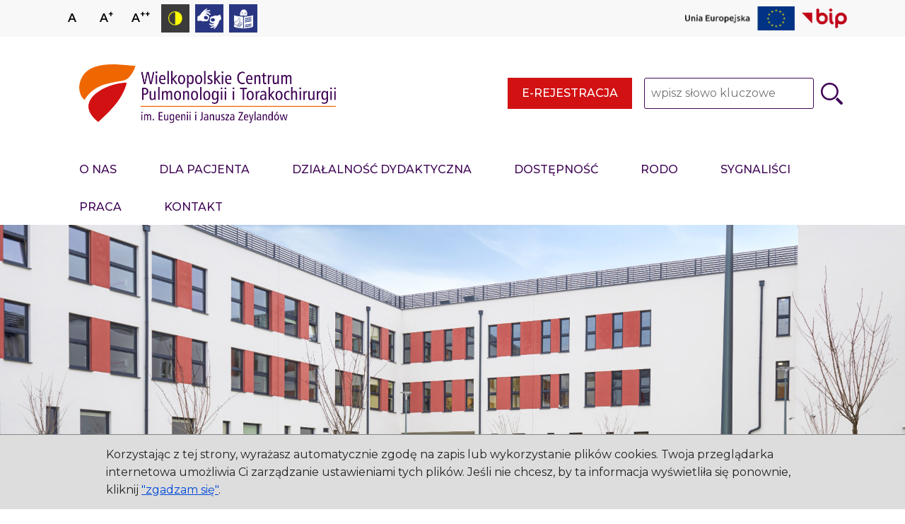

--- FILE ---
content_type: text/html; charset=UTF-8
request_url: https://wcpit.pl/pl/szpital-w-poznaniu/apteka,100
body_size: 17602
content:
<!DOCTYPE html>
<html lang="pl-PL" id="html">
    <head>
        <title>Apteka - Wielkopolskie Centrum Pulmonologii i Torakochirurgii</title>
        
		<!--meta-->
        <meta charset="utf-8">
        <meta name="viewport" content="width=device-width">
        <link rel="preconnect" href="https://fonts.googleapis.com">
        <link rel="preconnect" href="https://fonts.gstatic.com" crossorigin>
        <link href="https://fonts.googleapis.com/css2?family=Montserrat:wght@400;500;600;700&display=swap" rel="stylesheet">
        <meta name="description" content="Serwis internetowy Wielkopolskiego Cetrum Pulmonilogii i Torakochirurgii">

        <link rel="shortcut icon" href="https://wcpit.pl/favicon.png">
		<!--style-->

		<link rel="stylesheet" type="text/css" href="/assets/bootstrap-5.1.3-dist/css/bootstrap.css?ver=6.0.2.css">
		<link rel="stylesheet" type="text/css" href="/assets/css/styles.css?ver=1765275525.css">
		<link rel="stylesheet" type="text/css" href="/assets/css/homepage.css">




    </head>
    <body class="szpital-w-poznaniu hospital-page">

    <div id="skip_links">
    <ul>
        <li><a href="#main_menu">Przejdź do menu głównego</a></li>
        <li><a href="#main_content">Przejdź do treści</a></li>
        <li id="skip_to_search"><a href="#sf_keyword">Przejdź do wyszukiwarki</a></li>
    </ul>
</div>    <div id="top_bar">
        <div class="container">
            
    <ul aria-label="Menu dostępności" id="menu_accessibility">
        <li><a href="#" title="Ustaw normalny rozmiar czcionki" aria-label="Ustaw normalny rozmiar czcionki" class="noicon" id="font-default">A</a></li>
        <li><a href="#" title="Zwiększ rozmiar czcionki" aria-label="Zwiększ rozmiar czcionki" class="noicon" id="font-medium">A<sup>+</sup></a></li>
        <li><a href="#" title="Zmniejsz rozmiar czcionki" aria-label="Zmniejsz rozmiar czcionki" class="noicon" id="font-large">A<sup>++</sup></a></li>
        <li><a href="#"  title="Przełącz tryb kontrastowy" aria-label="Przełącz tryb kontrastowy" class="noicon" id="high-contrast"><img src="/assets/gfx/ico-high-contrast-hc.png" alt="Przełącz tryb kontrastowy" id="ico-hc-hc"><img src="/assets/gfx/ico-high-contrast.png" alt="Przełącz tryb kontrastowy" id="ico-hc"></a></li>
        <li>
            <a href="/pl/dostepnosc/informacja-dla-osob-nieslyszacych-film-w-pjm,389" title="Informacja dla osób niesłyszących - Film w PJM"><img src="/assets/gfx/ico-pjm.png" alt="Informacja dla osób niesłyszących - Film w PJM"></a>        </li>
        <li>
            <a href="https://wcpit.pl/uploads/file/WCPiT_ETR.pdf" title="Tekst łatwy do czytania i zrozumienia - plik w formie ETR"><img src="/assets/gfx/ico-etr.png" alt="Tekst łatwy do czytania i zrozumienia - plik w formie ETR"></a>        </li>
    </ul>

    <ul aria-label="Menu - powiązane serwisy" id="menu_related">
        <li>
            <a href="/pl/o-nas/projekty-unijne,80" title="Projekty Unijne realizowane w WCPiT"><img src="/assets/gfx/unia-europejska-logo.png" alt="Unia Europejska" width="155"></a>        </li>
        <li>
            <a href="https://bip.wcpit.pl/" title="Biuletyn Informacji Publicznej - strona otwiera się w nowym oknie przeglądarki" target="_blank"><img src="/assets/gfx/bip-logo.png" alt="BIP" width="64"></a>
        </li>
    </ul>
        </div>
    </div>
    <header id="header">
        <div class="container">
            <div id="header__logo_and_search">
                <div id="header__logo">
    <a href="/" title="Przejdź do strony głównej"><img src="/assets/gfx/wcpit-logo.png" alt="Wielkopolskie Centrum Pulmunologii i Torakochirurgii" class="normal-logo"><img src="/assets/gfx/wcpit-logo-hc.png" alt="Wielkopolskie Centrum Pulmunologii i Torakochirurgii" class="high-contrast-logo"></a>


    <button id="mobile-menu-toggle" aria-expanded="false" aria-controls="main_menu"  title="Pokaż / ukryj menu"><span></span><span></span><span></span></button>
    <button id="mobile-a11y-menu-toggle" aria-expanded="false" aria-controls="menu_accessibility"><img src="/assets/gfx/ico-a11y.png" alt="Menu dostępności" class="a11y"><img src="/assets/gfx/ico-a11y-hc.png" alt="Menu dostępności" class="high-contrast-a11y"></button>
</div>
<div id="erejestracja">
    <a href="https://erejestracja.wcpit.pl/erejestracja" target="_blank" aria-label="E-rejestracja - strona otwiera się w nowym oknie przeglądarki">E-rejestracja</a>
</div>
<div id="search_form">
    <form action="/pl/szukaj" method="get" class="search">
        <label for="sf_keyword"><span class="visually-hidden">Słowo kluczowe</span><input name="keyword" id="sf_keyword" placeholder="wpisz słowo kluczowe"></label>
        <button type="submit" id="sf_submit" name="search" aria-label="Szukaj"><img src="/assets/gfx/btn-search.png" alt="Szukaj" width="31" height="31" class="normal-btn-search"><img src="/assets/gfx/btn-search-hc.png" alt="Szukaj" width="31" height="31" class="high-contrast-btn-search"></button>
    </form>
</div>            </div>
            <nav id="main_menu" aria-label="Menu główne">
                					<ul>
                        											 		<li >
                                <a href="/pl/o-nas,2">O nas</a>							</li>
											 		<li >
                                <a href="/pl/dla-pacjenta,7">Dla pacjenta</a>							</li>
											 		<li >
                                <a href="/pl/dzialalnosc-dydaktyczna,1">Działalność dydaktyczna</a>							</li>
											 		<li >
                                <a href="/pl/dostepnosc,26">Dostępność</a>							</li>
											 		<li >
                                <a href="/pl/rodo/rodo,370">RODO</a>							</li>
											 		<li >
                                <a href="/pl/sygnalisci,28">Sygnaliści</a>							</li>
											 		<li >
                                <a href="/pl/praca/oferty-pracy,369">Praca</a>							</li>
											 		<li >
                                <a href="/pl/kontakt,8">Kontakt</a>							</li>
																</ul>
            </nav>
        </div>
                    <div class="hospital_page__banner" role="banner" title="Zdjęcie Szpitala w Poznaniu"></div>
            </header>
    <div class="container" id="breadcrumbs-container">
            <ul id="breadcrumbs" aria-label="Jesteś tutaj: ">
                <li><a href="/">Strona główna</a> </li>
                                    <li><a href="/pl/szpital-w-poznaniu">Szpital w Poznaniu</a> </li>
                                <li><a href="/pl/szpital-w-poznaniu/apteka,100">Apteka</a></li>
            </ul>
    </div>
    <main id="main_content" class="main_content__page">
        <div class="container">

                            <div class="row">
                    <article id="page_content" class="col-12 col-md-8">
                        <h1 id="page_title">Apteka</h1>
                        <p><strong>Kierownik: mgr Teodora Jodko</strong><br>
Tel. (61) 66 54 302</p>
<p>W ramach swojej działalności Apteka zaopatruje komórki organizacyjne Centrum w produkty lecznicze, sanitarne, środki dezynfekcyjne, wyroby medyczne, przygotowuje leki, w tym leki cytostatyczne oraz programuje działania zmierzające do racjonalnej farmakoterapii.</p>                    </article>

                    <aside id="aside__links" class="col-12 col-md-4">
    <div id="hospital-departments-list">

									<h2>Oddziały</h2>

											<ul>
															<li  >
									<a href="/pl/szpital-w-poznaniu/pulmonologiczno-internistyczny,78">Pulmonologiczno-Internistyczny</a>									
																	</li>
															<li  >
									<a href="/pl/szpital-w-poznaniu/pulmonologiczny,77">Pulmonologiczny</a>									
																	</li>
															<li  >
									<a href="/pl/szpital-w-poznaniu/pulmonologiczno-alergologiczny,79">Pulmonologiczno-Alergologiczny</a>									
																	</li>
															<li  >
									<a href="/pl/szpital-w-poznaniu/torakochirurgii,2">Torakochirurgii</a>									
																	</li>
															<li  >
									<a href="/pl/szpital-w-poznaniu/blok-operacyjny,3">Blok Operacyjny</a>									
																	</li>
															<li  >
									<a href="/pl/szpital-w-poznaniu/anestezjologii-i-intensywnej-terapii,153">Anestezjologii i Intensywnej Terapii</a>									
																	</li>
															<li  >
									<a href="/pl/szpital-w-poznaniu/onkologii-klinicznej-z-pododdzialem-dziennej-chemioterapii,4">Onkologii Klinicznej z Pododdziałem Dziennej Chemioterapii</a>									
																	</li>
															<li  >
									<a href="/pl/szpital-w-poznaniu/onkologiczno-pulmonologiczny,102">Onkologiczno- Pulmonologiczny</a>									
																	</li>
										
						</ul>
														<h2>Poradnie</h2>

											<ul>
															<li  >
									<a href="/pl/szpital-w-poznaniu/zespol-poradni-specjalistycznych,55">Zespół Poradni Specjalistycznych</a>									
																	</li>
															<li  >
									<a href="/pl/szpital-w-poznaniu/pulmonologiczna,56">Pulmonologiczna</a>									
																	</li>
															<li  >
									<a href="/pl/szpital-w-poznaniu/alergologiczna,57">Alergologiczna</a>									
																	</li>
															<li  >
									<a href="/pl/szpital-w-poznaniu/onkologiczna,59">Onkologiczna</a>									
																	</li>
															<li  >
									<a href="/pl/szpital-w-poznaniu/chemioterapii,60">Chemioterapii</a>									
																	</li>
															<li  >
									<a href="/pl/szpital-w-poznaniu/torakochirurgiczna,58">Torakochirurgiczna</a>									
																	</li>
															<li  >
									<a href="/pl/szpital-w-poznaniu/domowego-leczenia-tlenem,61">Domowego Leczenia Tlenem</a>									
																	</li>
										
						</ul>
														<h2>Zakłady</h2>

											<ul>
															<li  >
									<a href="/pl/szpital-w-poznaniu/diagnostyki-laboratoryjnej,19">Diagnostyki Laboratoryjnej</a>									
																	</li>
															<li  >
									<a href="/pl/szpital-w-poznaniu/diagnostyki-mikrobiologicznej,20">Diagnostyki Mikrobiologicznej</a>									
																	</li>
															<li  >
									<a href="/pl/szpital-w-poznaniu/diagnostyki-obrazowej,21">Diagnostyki Obrazowej</a>									
																	</li>
															<li  >
									<a href="/pl/szpital-w-poznaniu/pracownia-elektrokardiografii,62">Pracownia Elektrokardiografii</a>									
																	</li>
															<li  >
									<a href="/pl/szpital-w-poznaniu/diagnostyki-endoskopowej,64">Diagnostyki Endoskopowej</a>									
																	</li>
															<li  >
									<a href="/pl/szpital-w-poznaniu/zaklad-patologii-klinicznej,103">Zakład Patologii Klinicznej</a>									
																	</li>
															<li  >
									<a href="/pl/szpital-w-poznaniu/rehabilitacji-leczniczej,65">Rehabilitacji Leczniczej</a>									
																	</li>
															<li  >
									<a href="/pl/szpital-w-poznaniu/pracownia-polisomnografii,91">Pracownia Polisomnografii</a>									
																	</li>
															<li  >
									<a href="/pl/szpital-w-poznaniu/pracownia-psychologii-klinicznej,388">Pracownia Psychologii Klinicznej</a>									
																	</li>
															<li  >
									<a href="/pl/szpital-w-poznaniu/pracownia-badan-czynnosciowych-ukladu-oddechowego,106">Pracownia Badań Czynnościowych Układu Oddechowego</a>									
																	</li>
															<li class="current-page" >
									<a href="/pl/szpital-w-poznaniu/apteka,100">Apteka</a>									
									 
										<ul>
																				</ul>
																	</li>
															<li  >
									<a href="/pl/szpital-w-poznaniu/dzial-sterylizacji-dezynfekcji-i-utrzymania-czystosci,99">Dział sterylizacji, dezynfekcji i utrzymania czystości</a>									
																	</li>
										
						</ul>
									    </div>
</aside>                </div>

            
        </div>
    </main>

    <div id="highlighted-pages-links">
    <div class="container">
        <div class="row">
            <div class="col-12 mb-4 col-lg-3 mb-lg-0"><a href="/pl/centrum-dydaktyczno-konferencyjne/centrum-dydaktyczno-konferencyjne,93" id="link__conference-centre">CENTRUM <br>KONFERENCYJNE</a></div>
            <div class="col-12 mb-4 col-lg-3 mb-lg-0"><a href="https://wcpit.pl/system-komunikacji-elektronicznej/" id="link__public-contracts">ZAMÓWIENIA <br>PUBLICZNE</a></div>
            <div class="col-12 mb-4 col-lg-3 mb-lg-0"><a href="/pl/transplantacje-pluc/dla-pacjenta,397" id="link__about-pulmonology">TRANSPLANTACJE <br>PŁUC</a></div>
            <div class="col-12 col-lg-3"><a href="/pl/programy-profilaktyczne/programy-profilaktyczne,94" id="link__preventive_programs">PROGRAMY <br>PROFILAKTYCZNE</a></div>
        </div>
    </div>
</div>    <div id="highlighted-hopsital-links">
    <div class="container">
        <div class="row">
            <div class="col-12 mb-4 col-lg-4 mb-lg-0"><a href="/pl/szpital-w-poznaniu" id="link__poznan">SZPITAL W POZNANIU</a></div>
            <div class="col-12 mb-4 col-lg-4 mb-lg-0"><a href="/pl/szpital-w-ludwikowie" id="link__ludwikowo">SZPITAL W LUDWIKOWIE</a></div>
            <div class="col-12 col-lg-4"><a href="/pl/szpital-w-chodziezy" id="link__chodziez">SZPITAL W CHODZIEŻY</a></div>
        </div>
    </div>
</div>
    <div class="container">
    <div id="footer-logotypes">
        <div>
            <a href="https://wcpit.pl/uploads/file/certyfikaty/Certyfikat%20Akredytacyjny.pdf"><img src="/assets/gfx/certyfikat-akredytacji-logo.jpg" alt="Certyfikat akredytacji" width="87" height="85"></a>        </div>
        <div>
            <img src="/assets/gfx/laur-pacjenta-logo.png" alt="Laur Pacjenta 2014" width="108">        </div>
        <div>
            <img src="/assets/gfx/pzpk-logo.jpg" alt="Placówka Zdrowia Przyjazna Kombatantom" width="342">        </div>
        <div>
            <img src="/assets/gfx/zporr-logo.jpg" alt="Zintegrowany Program Operacyjny Rozwoju Regionalnego" width="196">        </div>
    </div>
</div>
    <footer id="footer">
        <div id="footer__content">
    <div class="container">
        <div class="row">
            <div id="footer__adressess" class="col-12 col-lg-9">
                <h2>Kontakt</h2>
                <p><strong>Wielkopolskie Centrum Pulmonologii<br> i Torakochirurgii im. Eugenii i Janusza Zeylandów</strong></p>
                <div class="row">

                    <div class="col-6 col-lg-3 mb-4 mb-lg-0">
                        <p>ul. Szamarzewskiego 62<br>
                            60-569 Poznań<br>
                            NIP: 781-16-18-973<br>
                            Regon: 631250369<br>
                            KRS: 0000001844</p>
                    </div>
                    <div class="col-6 col-lg-3 mb-4 mb-lg-0">
                        <p><strong>Szpital w Poznaniu</strong><br>
                            ul. Szamarzewskiego 62<br>
                            60-569 Poznań<br>
                            tel. 61 6654200<br>
                            fax 61 6631088</p>
                    </div>
                    <div class="col-6 col-lg-3 mb-4 mb-lg-0">
                        <p><strong>Szpital w Ludwikowie</strong><br>
                            Ludwikowo k/Poznania<br>
                            62-050 Mosina<br>
                            tel. 61 8132831<br>
                            fax 61 8132879</p>
                    </div>
                    <div class="col-6 col-lg-3 mb-4 mb-lg-0">
                        <p><strong>Szpital w Chodzieży</strong><br>
                            ul. Strzelecka 32<br>
                            64-800 Chodzież<br>
                            tel. 67 2822837<br>
                            fax 67 2820868</p>
                    </div>
                </div>
            </div>
            <div id="footer__navigation" class="col-12 col-lg-3">
                    <ul>
                        <li><a href="/pl/rodo/rodo,370">Rodo</a></li>
                        <li><a href="/pl/dostepnosc/deklaracja-dostepnosci,371">Deklaracja dostępności</a></li>
                        <li><a href="/pl/mapa-strony">Mapa strony</a></li>
                        <li><a href="https://bip.wcpit.pl/" title="Biuletyn Informacji Publicznej - strona otwiera się w nowym oknie przeglądarki" target="_blank">BIP</a></li>
                        <li><a href="https://ezdrowie.wielkopolskie.pl" title="Wielkopolskie e-zdrowie - strona otwiera się w nowym oknie przeglądarki" target="_blank">Wielkopolskie e-Zdrowie</a></li>
						
						
                    </ul>
            </div>
        </div>
    </div>
</div>
<div id="footer__copyright-info">
    <div class="container">&copy; Copyright - Wielkopolskie Centrum Pulmonologii i Torakochirurgii</div>
</div>    </footer>


        <div id="accept_cookies">
        <p>Korzystając z tej strony, wyrażasz automatycznie zgodę na zapis lub wykorzystanie plików cookies.
            Twoja przeglądarka internetowa umożliwia Ci zarządzanie ustawieniami tych plików. Jeśli nie chcesz, by ta informacja wyświetliła się ponownie, kliknij <a href="/pl/szpital-w-poznaniu/apteka,100?accept_cookies=true">"zgadzam się"</a>.</p>
    </div>


<!--js-->
<script src="/assets/bootstrap-5.1.3-dist/js/bootstrap.js"></script>
<script src="/assets/js/jquery-3.6.1.min.js"></script>
<script src="/assets/js/scripts.js"></script>
<script src="/assets/js/js.cookie.js"></script>
    </body>
</html>

--- FILE ---
content_type: text/css
request_url: https://wcpit.pl/assets/css/styles.css?ver=1765275525.css
body_size: 36133
content:
:root {
    --wcpit-orange: #ef6700;
    --wcpit-violet: #410856;
    --wcpit-red: #d21113;
}
input:active, input:focus,
textarea:active, textarea:focus,
select:active, select:focus,
button:active, button:focus,
a:active, a:focus,
.page-link:focus, .page-link:active {
    outline: 3px dashed #0000ff;
    outline-offset: 3px;
}

.page-link:focus, .page-link:active {
    box-shadow: none;
}
a:hover {
    color: #092ebd;
}
html {
    font-size: 16px;
}
html.font-medium {
    font-size: 24px;
}
html.font-large {
    font-size: 32px;
}
body {
    color: #222222;
    background: #ffffff;
    font-family: Montserrat, sans-serif;
    overflow-wrap: break-word;
}
#main_content img {
    max-width: 100%;
}
/* skip links */

#skip_links {

    padding-left: 0;
    position: absolute;
    top: 0;
    left: 0;
    z-index: 9999;
}
#skip_links ul {
    list-style: none;
}

#skip_links a {
    position: absolute;
    top: 6px;
    left: -9000em;
    display: inline-block;
    z-index: 99;
    width: 280px;
    background: var(--wcpit-red);
    padding: 15px;
    text-align: center;
    color: #ffffff;
    text-decoration: none;
}
#skip_links a:hover, #skip_links a:active, #skip_links a:focus {
    left: 6px;
}

    /* naglowek i menu */
#top_bar {
    background: #f8f8f8;
    color: #000000;
    min-height: 40px;
    padding: 6px 0;
}
#top_bar ul {
    list-style: none;
    display: flex;
    margin: 0;
    padding: 0;
    height: 100%;
}
#top_bar li {
    margin-right: 8px;
    display: flex;
    justify-content: center;
}
#top_bar #menu_related li {
    margin-right: 10px;
    display: flex;
    justify-content: center;
}
#top_bar  #menu_related li:last-of-type {
    margin-right: 0;
}
#top_bar a {
    border: 0;
    min-height: 40px;
    min-width: 40px;
    display: block;
    text-align: center;
    text-decoration: none;
}
#top_bar  a.noicon {
    font-weight: 600;
}
#top_bar a.noicon:hover, #top_bar a.noicon:focus  {
    background: #bababa;
}
#top_bar a img {
    max-height: 40px;
}
#top_bar a.noicon {
    padding: 8px;
    color: black;
}
#top_bar a#high-contrast {
    background: #3b3b3b;
    color: #ffff43;
    padding: 8px;
}
#top_bar a#high-contrast img {
    width: 20px;
    height: 20px;
}
#top_bar a#high-contrast img#ico-hc {
    display: none;
}

#top_bar .container {
    display: flex;
    justify-content: space-between;
    flex-wrap: wrap;
}

#top_bar li a {
    display: flex;
    align-items: center;
    justify-content: center;
}
#header__logo_and_search {
    display: flex;
    flex-wrap: wrap;
    justify-content: space-between;
}
#header__logo, #erejestracja, #search_form {
    display: flex;
    align-items: center;
    justify-content: left;
    min-height: 160px;
    padding-left: 30px;
}
#erejestracja, #search_form {
    padding-left: 10px;
}
#erejestracja {
    padding-right: 7px;
}
.high-contrast-logo, .high-contrast-btn-search {
    display: none;
}
#header__logo {
    flex: 1;
}
#header__logo img {
    height: 83px;
    width: 363px;
}
#mobile-menu-toggle, #mobile-a11y-menu-toggle {
    display: none;
}
#erejestracja a{
    background: var(--wcpit-red);
    color: #ffffff;
    padding: 10px 20px;
    text-transform: uppercase;
    text-decoration: none;
    font-weight: 500;
}


#main_menu ul {
    display: flex;
    flex-wrap: wrap;
    align-items: center;
    justify-content: flex-start;
    list-style: none;
    margin: 0;
    padding: 0;

}
#main_menu ul li {
    text-align: center;
    margin-right: 20px;
    margin-left: 20px;
    padding-bottom: 10px;
    padding-top: 15px;
}

#main_menu ul li:last-of-type {
    margin-right: 0;
}
#main_menu ul li a{
    text-align: center;
    font-size: 1rem;
    font-weight: 500;
    text-decoration: none;
    text-transform: uppercase;
    width: 100%;
    display: block;
    line-height: 1;
    background-color: #ffffff;
    color: var(--wcpit-violet);
    padding: 5px 10px;
    border-bottom: 2px solid #ffffff;
}
#main_menu ul li a:hover, #main_menu ul li a:focus,  #main_menu ul li.current a {
    border-bottom: 2px solid var(--wcpit-orange);
}

/* wyszukiwarka */
#sf_submit {
    background: white;
    border: 0;
}
#sf_keyword {
    border: 1px solid var(--wcpit-violet);
    padding: 9px;
    border-radius: 3px;
}

/* wyniki wyszukiwania */

section.search-results article {
    margin-bottom: 45px;
}
section.search-results article h2 {
    margin: 1rem 0 0.5rem;
}

section.search-results article h2::after {
    display: none;

}
/*bradcrumbs */
#breadcrumbs {
    list-style: none;
    margin: 0 0 5px 0;
    padding: 0;
    display: block;
}
#breadcrumbs li {
    margin: 0 5px;
    float: left;
    overflow-wrap: normal;
}
#breadcrumbs li:last-of-type {
    float: none;
}
#breadcrumbs li:after {
    content: '/';
    display: inline-block;
    margin-left: 5px;
}
#breadcrumbs li:first-of-type {
    margin-left: 0;
}
#breadcrumbs li:last-of-type:after {
    display: none;
}
#breadcrumbs a {
    color: #555;
    text-decoration: none;
}
#breadcrumbs a:hover {
    text-decoration: underline;
}
/* elementy strona glowna */

#home_page__banner {
    background: url("../gfx/home-szpital-w-poznaniu.avif");
    background-repeat: no-repeat;
    background-position: center center;
    height: 550px;
    background-size: cover;
}
#hospital-links {
    padding: 64px 0;
}
#hospital-links h2 {
    font-size: 1.25rem;
    font-weight: bold;
    margin-bottom: 180px;
}
#hospital-links .hospital-box {
    color: #ffffff;
    min-height: 290px;
    text-align: center;
    padding-top: 30px;
    font-weight: bold;
    text-transform: uppercase;
}
#hospital-links .hospital-box p {
    text-align: right;
}

#hospital-links .hospital-box p a.read-more {
    color: #6c6c6c;
    background-image: url("../gfx/ico-read-more-grey.png");
    background-size: 28px;
    background-repeat: no-repeat;
    background-position: right 0.625rem center;
    margin: 0 10px 10px 0;
    border: 0;
}
#hospital-links .hospital-box p a.read-more:hover, #hospital-links .hospital-box p a.read-more:focus {
    background-color: #6c6c6c;
    background-image: url("../gfx/ico-read-more-white.png");
    color: #ffffff;
}

#hospital-links .poznan {
    background: var(--wcpit-red);
    background-image: url("../gfx/ico-poznan.png");
    background-size: 222px 149px;
    background-position: top 4rem center;
    background-repeat: no-repeat;
}
#hospital-links .ludwikowo {
    background: var(--wcpit-violet);
    background-image: url("../gfx/ico-ludwikowo.png");
    background-size: 249px 150px;
    background-position: top 4rem center;
    background-repeat: no-repeat;
}
#hospital-links .chodziez {
    background: var(--wcpit-orange);
    background-image: url("../gfx/ico-chodziez.png");
    background-size: 232px 150px;
    background-position: top 4rem center;
    background-repeat: no-repeat;
}

#highlighted-pages-links {
    background: #ebebeb;
    padding: 60px 0;
}
#highlighted-hopsital-links {
    background: #ebebeb;
    padding: 0 0 60px 0;
}
#link__about-pulmonology, #link__conference-centre, #link__public-contracts,
#link__poznan, #link__ludwikowo, #link__chodziez {
    display: inline-block;
    width: 100%;
    min-height: 100px;
    padding: 100px 0 20px 0;
    border-style: solid;
    border-width: 4px;
    background-color: #ffffff;
    text-decoration: none;
    font-size: 1.25rem;
    font-weight: bold;
    text-align: center;
    background-size: 85px;
    background-position: center 15px;
    background-repeat: no-repeat;
}

#link__conference-centre, #link__poznan {
    border-color: var(--wcpit-red);
    color: var(--wcpit-red);
    background-color: #ffffff;
    background-image: url("../gfx/ico-centrum-konferencyjne.png");
}
#link__poznan {
    background-image: url("../gfx/ico-poznan-small.png");
    background-size: 93px;
}
#link__conference-centre:hover, #link__conference-centre:focus, #link__poznan:hover, #link__poznan:active  {
    background-color: var(--wcpit-red);
    background-image: url("../gfx/ico-centrum-konferencyjne-white.png");
    color: #ffffff;
}
#link__poznan:hover, #link__poznan:active  {
    background-image: url("../gfx/ico-poznan-small-white.png");
}

#link__public-contracts, #link__ludwikowo{
    border-color: var(--wcpit-violet);
    color: var(--wcpit-violet);
    background-image: url("../gfx/ico-zamowienia-publiczne.png");
}
#link__ludwikowo {
    background-image: url("../gfx/ico-ludwikowo-small.png");
    background-size: 111px;
}
#link__public-contracts:hover, #link__public-contracts:focus, #link__ludwikowo:hover, #link__ludwikowo:active {
    background-color: var(--wcpit-violet);
    background-image: url("../gfx/ico-zamowienia-publiczne-white.png");
    color: #ffffff;
}
#link__ludwikowo:hover, #link__ludwikowo:active {
    background-image: url("../gfx/ico-ludwikowo-small-white.png");
}

#link__about-pulmonology, #link__chodziez {
    border-color: var(--wcpit-orange);
    color: var(--wcpit-orange);
    background-image: url("../gfx/ico-o-pulmonologii.png");
}
#link__chodziez {
    background-image: url("../gfx/ico-chodziez-small.png");
    background-size: 104px;
}
#link__about-pulmonology:hover, #link__about-pulmonology:focus, #link__chodziez:hover, #link__chodziez:focus   {
    background-color: var(--wcpit-orange);
    background-image: url("../gfx/ico-o-pulmonologii-white.png");
    color: #ffffff;
}
#link__chodziez:hover, #link__chodziez:focus {
    background-image: url("../gfx/ico-chodziez-small-white.png");
}

/* strona glowna szpitali */

.hospital_home__banner {
    background-repeat: no-repeat;
    background-position: top center;
    background-size: cover;
    height: 620px;
}
.hospital_page__banner {
    background-repeat: no-repeat;
    background-position: top center;
    background-size: cover;
    height: 360px;
}
.szpital-w-poznaniu .hospital_home__banner, .szpital-w-poznaniu .hospital_page__banner {
    background-image: url("../gfx/hospital-home-szpital-w-poznaniu.jpg");
}
.szpital-w-ludwikowie .hospital_home__banner, .szpital-w-ludwikowie .hospital_page__banner {
    background-image: url("../gfx/hospital-home-szpital-w-ludwikowie.jpg");
}
.szpital-w-chodziezy .hospital_home__banner, .szpital-w-chodziezy .hospital_page__banner {
    background-image: url("../gfx/hospital-home-szpital-w-chodziezy.jpg");
}

#hospital-departments-list h2, #aside__links h2 {
    background: var(--wcpit-red);
    color: #ffffff;
    padding: 1rem;
    text-align: center;
    font-size: 1.25rem;
    font-weight: bold;
    margin-bottom: 30px;
    text-transform: uppercase;
}
#aside__links h2 {
    margin-top: 30px;
    margin-bottom: 15px;
}
.szpital-w-chodziezy #hospital-departments-list h2 {
    background: var(--wcpit-orange);
}
.szpital-w-ludwikowie #hospital-departments-list h2 {
    background: var(--wcpit-violet);
}

#hospital-departments-list ul,  #aside-menu ul {
    list-style: none;
    padding-left: 0;
}
#hospital-departments-list li::before, #aside-menu li::before  {
    content: '';
    display: inline-block;
    height: 1rem;
    width: 1rem;
    background-image: url("../gfx/ico-read-more.png");
    background-size: 1rem 1rem;
    background-repeat: no-repeat;
    position: relative;
    top: 1px;
    margin-right: 8px;

}
#hospital-departments-list ul a, #aside-menu ul a {
    color: var(--wcpit-red);
    text-decoration: none;
}
#hospital-departments-list ul a:hover, #hospital-departments-list ul a:focus, #hospital-departments-list ul li.current-page a,
#aside-menu ul a:hover, #aside-menu ul a:focus, #aside-menu ul li.current-page a{
    text-decoration: underline;
}
#hospital-departments-list ul li, #aside-menu ul li {
    font-size: 1.125em;
    margin-bottom: 14px;
    font-weight: 500;
    text-transform: uppercase   ;
}
    /* strona kategorii */
#kafelki-kategorie .row li a {
    background: var(--wcpit-orange);
    color: white;
    display: flex;
    align-items: center;
    justify-content: center;
    width: 100%;
    padding: 15px 20px;
    min-height: 130px;
    margin-top: 12px;
    margin-bottom: 12px;
    font-size: 1.25rem;
    font-weight: bold;
    text-decoration: none;
    text-transform: uppercase;
}

#kafelki-kategorie .row {
    text-align: center;
    list-style: none;
    padding-left: 0;
}
#kafelki-kategorie .row li:nth-of-type(3n+1) a {
    background: var(--wcpit-orange);
    border: 3px solid var(--wcpit-orange);
}
#kafelki-kategorie .row li:nth-of-type(3n+1) a:hover, #kafelki-kategorie .row li:nth-of-type(3n+1) a:focus  {
    color: var(--wcpit-orange);
    background: #ffffff;
}

#kafelki-kategorie .row li:nth-of-type(3n+2) a {
    background: var(--wcpit-violet);
    border: 3px solid var(--wcpit-violet);
}
#kafelki-kategorie .row li:nth-of-type(3n+2) a:hover, #kafelki-kategorie .row li:nth-of-type(3n+2) a:focus {
    color: var(--wcpit-violet);
    background: #ffffff;
}

#kafelki-kategorie .row li:nth-of-type(3n) a {
    background: var(--wcpit-red);
    border: 3px solid var(--wcpit-red);
}
#kafelki-kategorie .row li:nth-of-type(3n) a:hover, #kafelki-kategorie .row li:nth-of-type(3n) a:focus {
    color: var(--wcpit-red);
    background: #ffffff;
}

/* wspolne */
#breadcrumbs-container {
    padding-top: 30px;
}
#main_content {
    padding-bottom: 30px;
}
.home-page #main_content {
    padding-top: 30px;
}

#page__banner {
    background: url("../gfx/page-baner.jpg");
    background-repeat: no-repeat;
    background-position: top center;
    height: 360px;
    background-size: cover;
}
h1#page_title {
    font-size: 2.0rem;
    text-transform: uppercase;
    margin-bottom: 2rem;
    font-weight: 500;
}
.main_content__page article h2, section.contact-form h2{
    font-size: 1.5rem;
    margin: 1.5rem 0;
    font-weight: 500;
}
.main_content__page article h3 {
    font-size: 1.25rem;
    margin: 1.25rem 0;
    font-weight: 500;
}
.main_content__page article h2:after, .main_content__page article h3:after  {
    display: block;
    content: '';
    max-width: 240px;
    height: 1px;
    background: var(--wcpit-orange);
    margin-top: 2px;
}
.main_content__page article h3:after {
    max-width: 120px;
}
h1#page_title:after {
    display: block;
    content: '';
    max-width: 240px;
    height: 1px;
    background: var(--wcpit-orange);
    margin-top: 2px;
}
article iframe {
    max-width: 100%;
}
#latest_news h2  {
    text-transform: uppercase;
    margin-bottom: 20px;
}
#latest_news h2:after {
    display: block;
    content: '';
    max-width: 280px;
    height: 1px;
    margin-top: 5px;
    background: var(--wcpit-orange);
}
time.news_published {
    margin-bottom: 1rem;
    display: inline-block;
}
.page-link, .page-link:hover {
    color: var(--wcpit-red);
}

/* aktualnosci */
#latest_news .news-title {
    border-bottom: 1px solid var(--wcpit-orange);
    padding-bottom: 10px;
    font-size: 1.25rem;
}
h1.news-title {
    border-bottom: 1px solid var(--wcpit-orange);
    padding-bottom: 10px;
    font-size: 2rem;
}
section.news-list h2.news-title {
    padding-bottom: 10px;
    border-bottom: 1px solid var(--wcpit-orange);
    font-size: 1.5rem;
    font-weight: 500;
}
section.news-list article {
    margin-bottom: 75px;
}


/* bannery */
.home_page__aside_baner {
    margin-top: 40px;
}
.home_page__aside_baner a {
    display: inline-block;
}
.home_page__aside_baner img {
    max-width: 100%;
}
a.read-more {
    color: var(--wcpit-red);
    border: solid 3px var(--wcpit-red);
    background-color: #ffffff;
    font-size: 1.120rem;
    font-weight: 600;
    text-decoration: none;
    text-transform: uppercase;
    padding: 10px 70px 10px 40px;
    display: inline-block;
    background-image: url("../gfx/ico-read-more.png");
    background-size: 28px;
    background-repeat: no-repeat;
    background-position: right 0.625rem center;
}
a.read-more:hover, a.read-more:focus {
    background-color: var(--wcpit-red);
    background-image: url("../gfx/ico-read-more-white.png");
    color: #ffffff;
}

/* logotypy w stopce */
#footer-logotypes {
    display: flex;
    justify-content: space-between;
    align-items: center;
    margin: 10px 0;
    flex-wrap: wrap;
}
#footer-logotypes a {
	display: inline-block;
}
body.home-page #footer-logotypes,
body.category-listing #footer-logotypes,
body.hospital-category-listing #footer-logotypes,
body.contact-page #footer-logotypes,
body.sitemap #footer-logotypes,
body.search-results #footer-logotypes  {
    border-top: 1px solid var(--wcpit-orange);
}


/* formularz kontaktowy */
#map iframe {
    width: 100%;
}
.contact__p_with_icon {
    font-weight: 600;
    font-size: 1.4rem;
}
.contact__p_with_icon img {
    margin-right: 20px;
}

.required_mark {
    font-size: 1.2rem;
    font-weight: 600;
    color: #dd0000;
}
.contact-form label {
    width: 100%;
    margin: 5px 0;
}
.contact-form input[type=text], .contact-form input[type=email], .contact-form input[type=tel], textarea, select {
    background: #ebebeb;
    border: 0;
    width: 100%;
    padding: 8px;
}
.contact-form textarea {
    min-height: 200px;
}
.contact-form .error input[type=text], .contact-form .error input[type=email],
.contact-form .error input[type=tel], .error textarea, .error select {
    border: 2px solid #dd0000;
}

#submit_contact_form,
#submit_survey_form {
    background: var(--wcpit-red);
    color: #ffffff;
    border: 0;
    padding: 10px 30px;
    text-transform: uppercase;
}
.contact-form input[type=submit]:hover {
    background: #C51113;
}
span.error {
    color: #dd0000;
}
.contact_form_errors {
    background: #dd0000;
    color: white;
    padding: 20px;
    margin-bottom: 20px;
    border-radius: 5px;
}
.contact_form_sent {
    background: darkgreen;
    color: white;
    padding: 20px;
    margin-bottom: 20px;
    border-radius: 5px;
}
.contact_form_errors p, .contact_form_sent p{
    margin: 0;
}

/* ankieta */
.survey_form label {
    width: 100%;
    margin: 5px 0;
    padding: 4px;
}

.survey_form .answers_container {
    display: flex;
}

.survey_form fieldset {
    margin: 25px 0 10px 0;
}

.survey_form .survey_input {
    margin-top: 8px;
}

.survey_form select {
    margin-top: 10px;
}

.radio_question_container {
    display: flex;
    gap: 10px;
}

.radio_question_container input[type=radio] {
    opacity: 0;
    position: absolute;
}

.survey_form fieldset input[type=radio] + label,
.radio_question_container > label {
    display: flex;
    justify-content: center;
    align-items: center;
    border: 1px solid black;
    text-align: center;
}

.high-contrast .survey_form fieldset input[type=radio] + label,
.high-contrast .radio_question_container > label,
.high-contrast .survey_form textarea,
.high-contrast .survey_form input[type=text] {
    border: 1px solid #ffff00;
}

.survey_form fieldset.error input[type=radio] + label {
    border: 2px solid var(--wcpit-red);
}

.survey_form fieldset input[type=radio] + label:hover,
.radio_question_container > label {
    cursor: pointer;
}

.survey_form fieldset legend,
.survey_form .question_text{
    font-size: 1rem;
    font-weight: 500;
}

.survey_form fieldset input[type=radio]:focus + label,
.radio_question_container label:has(> input[type=radio]:focus) {
    outline: 3px dashed #0000ff;
    outline-offset: 3px;
}

.survey_form fieldset input[type=radio]:checked + label,
.radio_question_container label:has(> input[type=radio]:checked) {
    background: var(--wcpit-violet);
    color: white;
}

.high-contrast .survey_form fieldset input[type=radio]:checked + label,
.high-contrast .radio_question_container label:has(> input[type=radio]:checked) {
    background: #ffff43 !important;
    color: black !important;
}

.survey_form .visually-hidden {
    opacity: 0;
}

.survey_form .vertical_radio_question_container {
    margin-left: 15px;
}

.survey_form input[type=text], .survey_form input[type=email], .survey_form input[type=tel], textarea, select {
    background: #ebebeb;
    border: 0;
    width: 100%;
    padding: 8px;
}
.survey_form textarea {
    min-height: 200px;
}
.survey_form .error input[type=text], .survey_form .error input[type=email],
.survey_form .error input[type=tel], .error textarea, .error select {
    border: 2px solid #dd0000;
}

#submit_contact_form,
#submit_survey_form {
    background: var(--wcpit-red);
    color: #ffffff;
    border: 0;
    padding: 10px 30px;
    text-transform: uppercase;
}
.survey_form input[type=submit]:hover {
    background: #C51113;
}
span.error {
    color: #dd0000;
}
.survey_form_errors {
    background: #dd0000;
    color: white;
    padding: 20px;
    margin-bottom: 20px;
    border-radius: 5px;
}
.survey_form_sent {
    background: darkgreen;
    color: white;
    padding: 20px;
    margin-bottom: 20px;
    border-radius: 5px;
}
.survey_form_errors p, .survey_form_sent p{
    margin: 0;
}

#surveyForm > span:last-of-type{
    display: block;
    margin-bottom: 10px;
}
    /* stopka */

#footer__content{
    background: var(--wcpit-violet);
    color: #ffffff;
    min-height: 350px;
    padding: 45px 0;
}
#footer__content h2 {
    text-transform: uppercase;
    margin-bottom: 20px;
}
#footer__content h2:after {
    display: block;
    content: '';
    max-width: 280px;
    height: 1px;
    margin-top: 5px;
    background: var(--wcpit-orange);
}
#footer__content strong {
    font-weight: 500;
}
#footer__adressess .row p {
    font-size: 0.9rem;
}

#footer__navigation ul {
    list-style: none;
    margin: 0;
    padding: 0;
}
#footer__navigation ul li {
    margin-bottom: 12px;

}
#footer__navigation ul a {
    color: #ffffff;
    text-decoration: none;
    text-transform: uppercase;
}
#footer__navigation ul a:hover {
    border-bottom: 1px solid var(--wcpit-orange);
}
#footer__copyright-info {
    background: #000;
    color: #ffffff;
    font-size: 0.875rem;
    padding: 8px 0;
}
/* z edytora */
#page_content img[align="left"] {
    margin:  0 .8rem .8rem 0;
}
#page_content ul li, #page_content ol li {
    margin-bottom: 0.5rem;
}


/* dobry posilek w szpitalu */

.main_content__page article .weekly-menu__week h3, .main_content__page article .weekly-menu__week h2 {
    margin: 0;
}
.main_content__page article .weekly-menu__week h3 button, .main_content__page article .weekly-menu__week h2 button  {
    font-size: 1.25rem;
}
.main_content__page article .weekly-menu__week h3::after, .main_content__page article .weekly-menu__week h2::after  {
    display: none;
}
.weekly-menu__day_name, h3.weekly-menu__day_name {
    font-weight: bold;
    font-size: 1.25rem;
    margin-top: 1em;
}
.weekly-menu__meal_name {
    font-size: 1.125rem;
    font-weight: 500;
}
.weekly-menu__meal_photo {
    margin: 1rem 0;
}
.weekly-menu__day {
    padding: 1.875rem;
    border: 1px solid #bbb;
    margin-bottom: 1rem;
}
.weekly-menu__day_name+.weekly-menu__day+.weekly-menu__day,
.weekly-menu__day_name+.weekly-menu__day+.weekly-menu__day+.weekly-menu__day+.weekly-menu__day  {
    border-left: 0;
}


@media (max-width: 991px) {
    .weekly-menu__days {
        flex-direction: column;
    }

    .weekly-menu__day_name+.weekly-menu__day+.weekly-menu__day,
    .weekly-menu__day_name+.weekly-menu__day+.weekly-menu__day+.weekly-menu__day+.weekly-menu__day {
        border-left: 1px solid #999;
    }
}
.accordion-body {
    padding: 0;
}

#accordion-weekly-menu .accordion-button:focus {
    box-shadow: none;
    outline: 3px dashed #0000ff;
    outline-offset: 3px;
}
#accordion-weekly-menu button:focus:not(:focus-visible) {
    outline: 3px dashed #0000ff;
    outline-offset: 3px;
}
.accordion-button.collapsed {
    background-color: #E6E6E6   ;
}
.accordion-button:not(.collapsed) {
    color: #ffffff;
    background-color: var(--wcpit-red);
    box-shadow: none;
}

.accordion-button:not(.collapsed)::after {
    background-image: url("data:image/svg+xml,%3csvg xmlns='http://www.w3.org/2000/svg' viewBox='0 0 16 16' fill='%23ffffff'%3e%3cpath fill-rule='evenodd' d='M1.646 4.646a.5.5 0 0 1 .708 0L8 10.293l5.646-5.647a.5.5 0 0 1 .708.708l-6 6a.5.5 0 0 1-.708 0l-6-6a.5.5 0 0 1 0-.708z'/%3e%3c/svg%3e");
    transform: rotate(-180deg);
}

.high-contrast .accordion-button.collapsed {
    border: 3px solid #ffff00;
}
.high-contrast .accordion-button:not(.collapsed) {
    border: 3px solid #ffff00;
    background: #ffff00 !important;
    color: #000000 !important;
}
.high-contrast .accordion-button:not(.collapsed)::after {
    background-image: url("data:image/svg+xml,%3csvg xmlns='http://www.w3.org/2000/svg' viewBox='0 0 16 16' fill='%2300000'%3e%3cpath fill-rule='evenodd' d='M1.646 4.646a.5.5 0 0 1 .708 0L8 10.293l5.646-5.647a.5.5 0 0 1 .708.708l-6 6a.5.5 0 0 1-.708 0l-6-6a.5.5 0 0 1 0-.708z'/%3e%3c/svg%3e");
}
.high-contrast .accordion-button.collapsed::after {
    background-image: url("data:image/svg+xml,%3csvg xmlns='http://www.w3.org/2000/svg' viewBox='0 0 16 16' fill='%23ffff00'%3e%3cpath fill-rule='evenodd' d='M1.646 4.646a.5.5 0 0 1 .708 0L8 10.293l5.646-5.647a.5.5 0 0 1 .708.708l-6 6a.5.5 0 0 1-.708 0l-6-6a.5.5 0 0 1 0-.708z'/%3e%3c/svg%3e");
}
.high-contrast .weekly-menu__day {
    border-color: #222222;
}
/* high contrast */

.high-contrast * {
    background-color: black !important;
    color: #ffff00 !important;
}
.high-contrast #latest_news .news-title, .high-contrast h1.news-title, .high-contrast section.news-list h2.news-title {
    border-color: #000000;
}
.high-contrast .high-contrast-logo  {
    display: block;
}
.high-contrast .high-contrast-btn-search {
    display: inline-block;
}
.high-contrast .normal-logo, .high-contrast .normal-btn-search {
    display: none;
}
.high-contrast a:hover, .high-contrast a:focus  {
    color: #ffffff !important;
}
.high-contrast #erejestracja a{
    background: #ffff00 !important;
    color: #000000 !important;
}

.high-contrast h1::after, .high-contrast h2::after, .high-contrast h3::after {
    display: none !important;
}
.high-contrast #sf_keyword {
    border-color: #ffff00;
}
.high-contrast #main_menu ul li a {
    border-color: #000000;
}
.high-contrast #main_menu ul li a:hover, .high-contrast #main_menu ul li a:focus, .high-contrast #main_menu ul li.current a {
    border-color: #ffff00;
}
.high-contrast #kafelki-kategorie .row li a {
    border-color: #ffff00 !important;
}
.high-contrast #kafelki-kategorie .row li a:hover, .high-contrast #kafelki-kategorie .row li a:focus {
    border-color: white !important;
}
.high-contrast #footer-logotypes {
    border-top: 0 !important;
    background: #ffffff !important;
}
.high-contrast #top_bar #menu_related ,
.high-contrast #top_bar #menu_related li,
.high-contrast #top_bar #menu_related li a,
.high-contrast #top_bar #menu_related li a img{
    background-color: #ffffff !important;
}
.high-contrast #top_bar #menu_related {
    padding: 0 10px;
}

.high-contrast .hospital-box {
    background-color: #ffff00 !important;
}
.high-contrast #hospital-links h2, .high-contrast #hospital-links .hospital-box p {
    background-color: #ffff00 !important;
    color: #000 !important;
}
.high-contrast #hospital-links .poznan {
    background-image: url("../gfx/ico-poznan-black.png");
}
.high-contrast #hospital-links .chodziez {
    background-image: url("../gfx/ico-chodziez-black.png");
}
.high-contrast #hospital-links .ludwikowo {
    background-image: url("../gfx/ico-ludwikowo-black.png");
}
.high-contrast #hospital-links .hospital-box p a.read-more {
    background-image: url("../gfx/ico-read-more-hc.png");
}
.high-contrast #hospital-links .hospital-box p a.read-more:hover, .high-contrast #hospital-links .hospital-box p a.read-more:focus {
    background-image: url("../gfx/ico-read-more-white.png");
}

.high-contrast #hospital-departments-list h2, .high-contrast #aside__links h2 {
    background-color: #ffff00 !important;
    color: #000000 !important;
}

.high-contrast #link__conference-centre, .high-contrast #link__poznan,
.high-contrast #link__public-contracts,  .high-contrast #link__ludwikowo,
.high-contrast #link__about-pulmonology,  .high-contrast #link__chodziez {
    border-color: #ffff00;

}
.high-contrast a.read-more {
    border-color: #ffff00;
    background-image: url("../gfx/ico-read-more-hc.png");
}
.high-contrast a.read-more:hover, .high-contrast a.read-more:focus {
    background-image: url("../gfx/ico-read-more-white.png");
    border-color: #ffffff;
}
.high-contrast #link__conference-centre {
    background-image: url("../gfx/ico-centrum-konferencyjne-hc.png");
}
.high-contrast #link__conference-centre:hover, .high-contrast #link__conference-centre:focus {
    background-image: url("../gfx/ico-centrum-konferencyjne-white.png");
    border-color: #ffffff;
}
.high-contrast #link__public-contracts {
    background-image: url("../gfx/ico-zamowienia-publiczne-hc.png");
}
.high-contrast #link__public-contracts:hover, .high-contrast #link__public-contracts:focus {
    background-image: url("../gfx/ico-zamowienia-publiczne-white.png");
    border-color: #ffffff;
}
.high-contrast #link__about-pulmonology {
    background-image: url("../gfx/ico-o-pulmonologii-hc.png");
}
.high-contrast #link__about-pulmonology:hover, .high-contrast #link__about-pulmonology:focus {
    background-image: url("../gfx/ico-o-pulmonologii-white.png");
    border-color: #ffffff;
}
.high-contrast #link__poznan {
    background-image: url("../gfx/ico-poznan-small-hc.png");
}
.high-contrast #link__poznan:hover, .high-contrast #link__poznan:focus {
    background-image: url("../gfx/ico-poznan-small-white.png");
    border-color: #ffffff;
}
.high-contrast #link__ludwikowo {
    background-image: url("../gfx/ico-ludwikowo-small-hc.png");
}
.high-contrast #link__ludwikowo:hover, .high-contrast #link__ludwikowo:focus {
    background-image: url("../gfx/ico-ludwikowo-small-white.png");
    border-color: #ffffff;
}
.high-contrast #link__chodziez {
    background-image: url("../gfx/ico-chodziez-small-hc.png");
}
.high-contrast #link__chodziez:hover, .high-contrast #link__chodziez:focus {
    background-image: url("../gfx/ico-chodziez-small-white.png");
    border-color: #ffffff;
}
.high-contrast #hospital-departments-list li::before, .high-contrast #aside-menu li::before {
    background-image: url("../gfx/ico-read-more-hc.png");
}

.high-contrast #top_bar a#high-contrast {
     color: #3b3b3b !important;
     background: #ffffff !important;
 }
.high-contrast #top_bar a#high-contrast img#ico-hc-hc {
    display: none;
}
.high-contrast #top_bar a#high-contrast img#ico-hc {
    display: block;
    background-color: #ffffff !important;
}


#accept_cookies {
    position: fixed;
    bottom: 0;
    left: 0;
    right: 0;
    background: #dddddd;
    border-top: 1px solid #888;
    z-index: 10;
}
#accept_cookies p {
    width: 980px;
    margin: 0 auto;
    padding: 15px 0;
    line-height: 160%;
}
#accept_cookies a {
    color: #0048d7;
}

/* responsive * /

// X-Small devices (portrait phones, less than 576px)
@media (max-width: 575.98px) { ... }

// Small devices (landscape phones, less than 768px)
@media (max-width: 767.98px) { ... }

// Medium devices (tablets, less than 992px)
@media (max-width: 991.98px) { ... }

// Large devices (desktops, less than 1200px)
@media (max-width: 1199.98px) { ... }

// X-Large devices (large desktops, less than 1400px)
@media (max-width: 1399.98px) { ... }

*/
/* font large  */
@media (min-width: 768px) {
    .font-large #latest_news article {
        width: 100%;
        margin-bottom: 50px;
    }

    .font-large #footer__adressess div.row div, .font-medium #footer__adressess div.row div {
        width: 50%;
    }

    .font-large #kafelki-kategorie .row li {
        width: 50%;
    }
    .font-large #kafelki-kategorie .row li a {
        display: block;
    }
}
@media (max-width: 767.98px) {
    .font-large #kafelki-kategorie .row li {
        width: 100%;
    }
}
.font-large #kafelki-kategorie .row li a {
    display: block;
}

@media (max-width: 991.98px) {
    #top_bar a#high-contrast {
        background: #3b3b3b;
        color: #ffff43;
        padding: 8px 10px;
        font-size: .825rem;
    }

    #header__logo, #erejestracja {
        min-height: 120px;
        margin-top: 20px;
    }
    #search_form {
        margin-left: auto;
        min-height: 40px;
        margin-bottom: 20px;
        margin-top: 0;
    }

    #home_page__banner {
        height: 550px;
    }

    .hospital_home__banner {
        height: 520px;
    }
    .hospital_page__banner, #page__banner {
        height: 260px;
    }
}

@media (max-width: 767.98px) {
    #top_bar .container {
        justify-content: flex-end;
        padding: 0;
    }
    #menu_related, #menu_accessibility {
        flex: 1;
        justify-content: center;
    }
    #top_bar #menu_accessibility {
        display: flex;
        margin-bottom: 0px;
        padding: 8px 0 12px;
        border-bottom: 1px solid #DDDDDD;
    }
    #top_bar #menu_related li {
        margin-right: 15px;
    }

    #header__logo {
        padding-left: 0;
        flex: 100%;
        justify-content: left;
        min-height: 100px;
        display: flex;
    }
    #erejestracja, #search_form {
        min-height: auto;
        flex: 100%;

    }
    #header__logo img {
        height: 58px;
        width: 254px;
    }


    #header__logo {
        padding-left: 20px;
        padding-right: 20px;
        display: flex;
        justify-content: space-between;
    }
    #mobile-menu-toggle, #mobile-a11y-menu-toggle {
        display: block;
        background: none;
        border: none;
    }

    #mobile-menu-toggle {
        display: block;
        width: 46px;
        height: 46px;
        padding: 6px;
        cursor: pointer;
        margin-left: 30px;

    }
    #mobile-menu-toggle span{
        height: 3px;
        width: 30px;
        margin: 4px 0;
        display: block;
        background: var(--wcpit-violet);
        float: left;
    }
    #mobile-menu-toggle.opened span:nth-of-type(1), #mobile-menu-toggle.opened span:nth-of-type(3) {
        background: #fff;
    }
    #main_menu, #search_form, #erejestracja {
        display: none;
    }
    .menu-opened #main_menu{
        display: flex;

    }
    .menu-opened #search_form, .menu-opened #erejestracja {
        display: flex;
    }
    .menu-opened #erejestracja {
        padding-top: 20px;
        border-top: 1px solid #DDDDDD;
    }

    .menu-opened #erejestracja a {
        margin-left: 21px;
    }
    .menu-opened #search_form {
        margin-top: 20px;
    }
    .menu-opened #main_menu ul {
        flex-direction: column;
        align-items: flex-start;
        margin-left: 0;
    }

    #sf_keyword {
        margin-left: 20px;
    }

    #top_bar #menu_accessibility {
        display: none;
    }
    .accessibility-menu-opened #top_bar #menu_accessibility {
        display: flex;
    }
    #mobile-a11y-menu-toggle {
        padding: 6px;
    }
    #header__logo  img.high-contrast-a11y, img.a11y {
        width: 34px !important;
        height: 34px !important;

    }
    #header__logo  img.high-contrast-a11y {
        display: none;
    }
    .high-contrast #header__logo  img.high-contrast-a11y {
        display: block;
    }
    .high-contrast #header__logo  img.a11y {
        display: none;
    }

    .high-contrast #mobile-menu-toggle span {
        background: #ffff00 !important;
    }
    #skip_links {
        top: -30px;
    }
    #top_bar {
        padding: 0;
    }
    #top_bar #menu_related, .high-contrast #top_bar #menu_related {
        padding: 10px;
    }

    #hospital-departments-list h2 {
        margin-top: 30px;
        margin-bottom: 15px;
    }
    #home_page__banner {
        height: 450px;
    }
    .hospital_home__banner {
        height: 420px;
    }
    .hospital_page__banner, #page__banner{
        height: 200px;
    }
}

@media (max-width: 575.98px) {

    #header__logo img {
        height: 45px;
        width: 197px;
    }

    #home_page__banner {
         height: 300px;
    }
    .hospital_home__banner {
        height: 280px;
    }
    .hospital_page__banner, #page__banner {
        height: 180px;
    }
    #footer-logotypes img {
        width: auto;
		max-height: 40px;
    }
	#footer-logotypes  {
		padding-top: 10px;
	}
	#footer-logotypes  div {
		flex: 0;
		
	}

}


--- FILE ---
content_type: text/css
request_url: https://wcpit.pl/assets/css/homepage.css
body_size: 1107
content:
#link__preventive_programs {
    display: inline-block;
    width: 100%;
    min-height: 100px;
    padding: 100px 0 20px 0;
    border-style: solid;
    border-width: 4px;
    background-color: #ffffff;
    text-decoration: none;
    font-size: 1.25rem;
    font-weight: bold;
    text-align: center;
    background-size: 85px;
    background-position: center 15px;
    background-repeat: no-repeat;
}
#link__preventive_programs {
    border-color: #93252F;
    color: #93252F;
    background-image: url("../gfx/ico-programy-profilaktyczne.png");
}
#link__preventive_programs:hover {
    background-color: #93252F;
    background-image: url("../gfx/ico-programy-profilaktyczne-white.png");
    color: #ffffff;
}
.high-contrast #link__preventive_programs{
    border-color: #ffff00;

}

.high-contrast #link__preventive_programs {
    background-image: url("../gfx/ico-programy-profilaktyczne-hc.png");
}
.high-contrast #link__preventive_programs:hover, .high-contrast #link__preventive_programs:focus {
    background-image: url("../gfx/ico-programy-profilaktyczne-white.png");
    border-color: #ffffff;
}

--- FILE ---
content_type: application/javascript
request_url: https://wcpit.pl/assets/js/scripts.js
body_size: 2658
content:
$(function($) {

    $('#mobile-menu-toggle').click(function() {
        jQuery('body').scrollTo;
        jQuery('body').toggleClass('menu-opened');
        jQuery(this).toggleClass('opened');
        jQuery(this).attr('aria-expanded', function(index, attr){
            return attr == 'true' ? 'false' : 'true';
        });

    });

    $('#mobile-a11y-menu-toggle').click(function() {
        jQuery('body').scrollTo;
        jQuery('body').toggleClass('accessibility-menu-opened');
        jQuery(this).toggleClass('opened');
        jQuery(this).attr('aria-expanded', function(index, attr){
            return attr == 'true' ? 'false' : 'true';
        });
    });

    var rootElement = $('html');
    var font_size = Cookies.get('font_size');
    if(font_size === undefined){
        font_size = 'font-default';
    }
    rootElement.addClass(font_size);

    var high_contrast = Cookies.get('high_contrast');
    if(high_contrast === 'high-contrast'){
        rootElement.addClass('high-contrast');
    }

    $('a#font-default').click(function(e){
        rootElement.removeClass('font-medium');
        rootElement.removeClass('font-large');
        Cookies.set('font_size','font-default', { samesite: 'Lax'});
        return false;
    });
    $('a#font-medium').click(function(e){
        rootElement.removeClass('font-default');
        rootElement.removeClass('font-large');
        rootElement.addClass('font-medium');
        Cookies.set('font_size','font-medium', { samesite: 'Lax'});
        return false;
    });
    $('a#font-large').click(function(e){
        rootElement.removeClass('font-medium');
        rootElement.removeClass('font-large');
        rootElement.addClass('font-large');
        Cookies.set('font_size','font-large', { samesite: 'Lax'});
        return false;
    });

    $('a#high-contrast').click(function(e){
        if(rootElement.hasClass('high-contrast')){
            rootElement.removeClass('high-contrast');
            Cookies.remove('high_contrast');
        } else {
            rootElement.addClass('high-contrast');
            Cookies.set('high_contrast','high-contrast', { samesite: 'Lax'});
        }
        return false;

    });

    $.fn.hasAttr = function(name) {
        return this.attr(name) !== undefined;
    };

    $('#accordion-weekly-menu .accordion-button').click(function (e){
        var e = $(this);
        $('img',e.parent().parent()).each(function (){
            if ($(this).hasAttr("data-src") && $(this).attr('data-src')!=='') {
                $(this).attr('src', $(this).attr("data-src"));
                $(this).attr('data-src','');
            }
        });
    });
});
